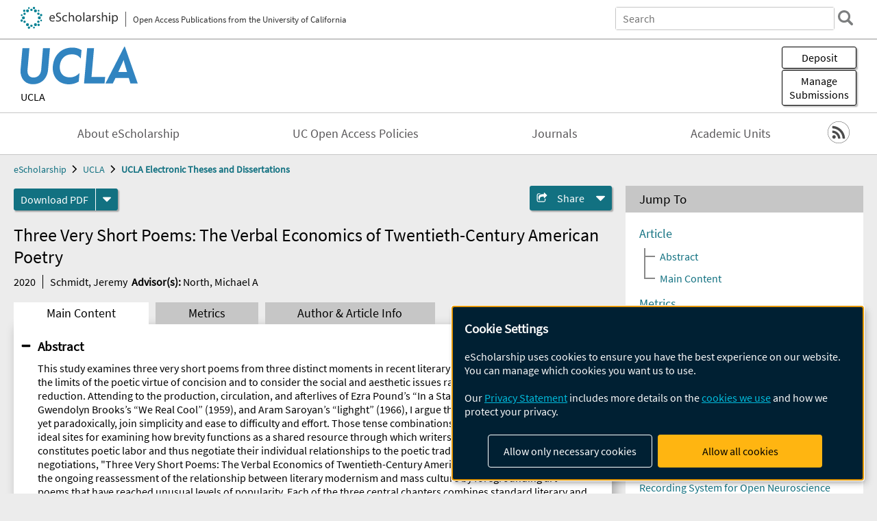

--- FILE ---
content_type: text/html; charset=UTF-8
request_url: https://escholarship.org/uc/item/23q9t3c3
body_size: 2415
content:
<!DOCTYPE html>
<html lang="en">
<head>
    <meta charset="utf-8">
    <meta name="viewport" content="width=device-width, initial-scale=1">
    <title></title>
    <style>
        body {
            font-family: "Arial";
        }
    </style>
    <script type="text/javascript">
    window.awsWafCookieDomainList = [];
    window.gokuProps = {
"key":"AQIDAHjcYu/GjX+QlghicBgQ/7bFaQZ+m5FKCMDnO+vTbNg96AEjXDd5GG2UH21aRSEdOOwEAAAAfjB8BgkqhkiG9w0BBwagbzBtAgEAMGgGCSqGSIb3DQEHATAeBglghkgBZQMEAS4wEQQMJRvj6KHN1SZDyy/bAgEQgDuB43sNIUY3n1BtkX7MJggT1sT3DunwpTm7Vis+NY8Ug+2LuSOB5YQEK8OE4REU0M09ckOEhHSpn/2kHw==",
          "iv":"A6x+QgDAYAAAIXsY",
          "context":"rBZZK8QdEBMw5+4q1Yo8QmQ6AJQF74K2yK0xS3FRgwr5C/MgAIJbN2se/51F52puID7Me8TsQWsbyAmAjYa+BKbYf6Ep4WCrsBMixfuzYdcPh9yTsPBVBvmaQM47SfoMDlHU+ZFj3VyeqLXAE7KTiAAsCyrGStsX8bXLVF+Ic5AHwihHQ1bcD8k3TlPIgNpoFUTeDSkvWx/3mCDgev0U5nXyu8lzWpMhPolzV3Y5xQM+8RIBAaXDYprtqqiynWzFyI3YsNclN/UD5DB5Ic1MAcHK/42Ixlan0j4EPi7982sUmAPqsfCEui6i4Nk9ZVCBTBZwh80fleCcrwWF2NDPXnq4q7XgnAqa/4woxHGY2fNtUf0SgQnKLOk+1Evao6MxLjGwEHWDozKKKVjJDo9C3a+/NFkOcyX55A7fC+tYAC3vLWL5lxHTzOis2SA4Ic1tYANfXLvrGr1MdKjTyPjgf3SoDeeyw3PWEUshegHdU2gSMXt1r2Z82u3NZPhrg61dMEaYRRDrr1cy4E6IJXyrG/eqx2IQdDkOotYdI3RtKewDJOudcjyZYZx3KVipx5QVaNA8NZ2SQ6ND8Np2/NzQoIc1XuPHSgipNzYIlDm2YUIDcRwkoPqOMpw1074kkoysMDYqDeOo8ubrvPS5Cue4QbvGybCvkzCTB6xAUCcrU6EsqUNQSKj24ezUU2RKE/iFRTwr2wU7nyj3zE8ZMYuBLaINAImvCQnn7Zmaip2st7mBsfwBVv65oezbhXbGRIXjNccV0ZOTodX7Hg4HWwFp+otepVJg2Uqt"
};
    </script>
    <script src="https://5ec2a1ad32dc.d0db0a30.us-east-2.token.awswaf.com/5ec2a1ad32dc/60ea1a4c1295/553dc510dcaf/challenge.js"></script>
</head>
<body>
    <div id="challenge-container"></div>
    <script type="text/javascript">
        AwsWafIntegration.saveReferrer();
        AwsWafIntegration.checkForceRefresh().then((forceRefresh) => {
            if (forceRefresh) {
                AwsWafIntegration.forceRefreshToken().then(() => {
                    window.location.reload(true);
                });
            } else {
                AwsWafIntegration.getToken().then(() => {
                    window.location.reload(true);
                });
            }
        });
    </script>
    <noscript>
        <h1>JavaScript is disabled</h1>
        In order to continue, we need to verify that you're not a robot.
        This requires JavaScript. Enable JavaScript and then reload the page.
    </noscript>
</body>
</html>

--- FILE ---
content_type: text/html;charset=utf-8
request_url: https://escholarship.org/uc/item/23q9t3c3
body_size: 5039
content:
<!DOCTYPE html>
<html lang="en" class="no-js">
<head>
  <meta charset="UTF-8">
  <meta name="viewport" content="width=device-width, initial-scale=1.0, user-scalable=yes">
  <title>Three Very Short Poems: The Verbal Economics of Twentieth-Century American Poetry</title>
  <meta id="meta-title" property="citation_title" content="Three Very Short Poems: The Verbal Economics of Twentieth-Century American Poetry"/>
  <meta id="og-title" property="og:title" content="Three Very Short Poems: The Verbal Economics of Twentieth-Century American Poetry"/>
  <meta name="twitter:widgets:autoload" content="off"/>
  <meta name="twitter:dnt" content="on"/>
  <meta name="twitter:widgets:csp" content="on"/>
  <meta name="google-site-verification" content="lQbRRf0vgPqMbnbCsgELjAjIIyJjiIWo917M7hBshvI"/>
  <meta id="meta-abstract" name="citation_abstract" content="This study examines three very short poems from three distinct moments in recent literary history in order to determine the limits of the poetic virtue of concision and to consider the social and aesthetic issues raised by extreme textual reduction. Attending to the production, circulation, and afterlives of Ezra Pound’s “In a Station of the Metro” (1913), Gwendolyn Brooks’s “We Real Cool” (1959), and Aram Saroyan’s “lighght” (1966), I argue that such texts necessarily, and yet paradoxically, join simplicity and ease to difficulty and effort. Those tense combinations, in turn, make these poems ideal sites for examining how brevity functions as a shared resource through which writers define and redefine what constitutes poetic labor and thus negotiate their individual relationships to the poetic tradition. In tracing those negotiations, &quot;Three Very Short Poems: The Verbal Economics of Twentieth-Century American Poetry&quot; participates in the ongoing reassessment of the relationship between literary modernism and mass culture by foregrounding art-poems that have reached unusual levels of popularity. Each of the three central chapters combines standard literary and reception history with formal analysis in order to tease out how the origin of a specific famous poem relates to its subsequent reprintings and reworkings. Throughout, I treat textual economization as a set of formal techniques whose variable meanings are determined by how those techniques emerge from and respond to historically located discourses of brevity. Each chapter functions as a distinct case study of a particular issue—knowledge-work and efficiency at the turn of the century, racial and economic inequality in the immediate postwar era, intellectual labor and social support in the late 1960s—and this means that each makes its own independent claims, even as the chapters argue collectively that a commitment to brevity as a value in itself unifies the diverse poetic field of the twentieth century."/>
  <meta id="meta-description" name="description" content="Author(s): Schmidt, Jeremy | Advisor(s): North, Michael A | Abstract: This study examines three very short poems from three distinct moments in recent literary history in order to determine the limits of the poetic virtue of concision and to consider the social and aesthetic issues raised by extreme textual reduction. Attending to the production, circulation, and afterlives of Ezra Pound’s “In a Station of the Metro” (1913), Gwendolyn Brooks’s “We Real Cool” (1959), and Aram Saroyan’s “lighght” (1966), I argue that such texts necessarily, and yet paradoxically, join simplicity and ease to difficulty and effort. Those tense combinations, in turn, make these poems ideal sites for examining how brevity functions as a shared resource through which writers define and redefine what constitutes poetic labor and thus negotiate their individual relationships to the poetic tradition. In tracing those negotiations, &quot;Three Very Short Poems: The Verbal Economics of Twentieth-Century American Poetry&quot; participates in the ongoing reassessment of the relationship between literary modernism and mass culture by foregrounding art-poems that have reached unusual levels of popularity. Each of the three central chapters combines standard literary and reception history with formal analysis in order to tease out how the origin of a specific famous poem relates to its subsequent reprintings and reworkings. Throughout, I treat textual economization as a set of formal techniques whose variable meanings are determined by how those techniques emerge from and respond to historically located discourses of brevity. Each chapter functions as a distinct case study of a particular issue—knowledge-work and efficiency at the turn of the century, racial and economic inequality in the immediate postwar era, intellectual labor and social support in the late 1960s—and this means that each makes its own independent claims, even as the chapters argue collectively that a commitment to brevity as a value in itself unifies the diverse poetic field of the twentieth century."/>
  <meta id="og-description" name="og:description" content="Author(s): Schmidt, Jeremy | Advisor(s): North, Michael A | Abstract: This study examines three very short poems from three distinct moments in recent literary history in order to determine the limits of the poetic virtue of concision and to consider the social and aesthetic issues raised by extreme textual reduction. Attending to the production, circulation, and afterlives of Ezra Pound’s “In a Station of the Metro” (1913), Gwendolyn Brooks’s “We Real Cool” (1959), and Aram Saroyan’s “lighght” (1966), I argue that such texts necessarily, and yet paradoxically, join simplicity and ease to difficulty and effort. Those tense combinations, in turn, make these poems ideal sites for examining how brevity functions as a shared resource through which writers define and redefine what constitutes poetic labor and thus negotiate their individual relationships to the poetic tradition. In tracing those negotiations, &quot;Three Very Short Poems: The Verbal Economics of Twentieth-Century American Poetry&quot; participates in the ongoing reassessment of the relationship between literary modernism and mass culture by foregrounding art-poems that have reached unusual levels of popularity. Each of the three central chapters combines standard literary and reception history with formal analysis in order to tease out how the origin of a specific famous poem relates to its subsequent reprintings and reworkings. Throughout, I treat textual economization as a set of formal techniques whose variable meanings are determined by how those techniques emerge from and respond to historically located discourses of brevity. Each chapter functions as a distinct case study of a particular issue—knowledge-work and efficiency at the turn of the century, racial and economic inequality in the immediate postwar era, intellectual labor and social support in the late 1960s—and this means that each makes its own independent claims, even as the chapters argue collectively that a commitment to brevity as a value in itself unifies the diverse poetic field of the twentieth century."/>
  <meta id="og-image" property="og:image" content="https://escholarship.org/images/escholarship-facebook2.jpg"/>
  <meta id="og-image-width" property="og:image:width" content="1242"/>
  <meta id="og-image-height" property="og:image:height" content="1242"/>
  <meta id="meta-author0" name="citation_author" content="Schmidt, Jeremy"/>
  <meta id="meta-publication_date" name="citation_publication_date" content="2020"/>
  <meta id="meta-dissertation_institution" name="citation_dissertation_institution" content="UCLA"/>
  <meta id="meta-online_date" name="citation_online_date" content="2020-09-29"/>
  <meta id="meta-pdf_url" name="citation_pdf_url" content="https://escholarship.org/content/qt23q9t3c3/qt23q9t3c3.pdf"/>
  <link rel="canonical" href="https://escholarship.org/uc/item/23q9t3c3"/>
  <link rel="stylesheet" href="/css/main-e2f26f3825f01f93.css">
  <noscript><style> .jsonly { display: none } </style></noscript>
  <!-- Matomo -->
  <!-- Initial tracking setup. SPA tracking configured in MatomoTracker.jsx -->
  <script type="text/plain" data-type="application/javascript" data-name="matomo">
    var _paq = window._paq = window._paq || [];
    /* tracker methods like "setCustomDimension" should be called before "trackPageView" */
    _paq.push(['trackPageView']);
    _paq.push(['enableLinkTracking']);
    (function() {
      var u="//matomo.cdlib.org/";
      _paq.push(['setTrackerUrl', u+'matomo.php']);
      _paq.push(['setSiteId', '7']);
      var d=document, g=d.createElement('script'), s=d.getElementsByTagName('script')[0];
      g.async=true; g.src=u+'matomo.js'; s.parentNode.insertBefore(g,s);
      console.log('*** MATOMO LOADED ***');
    })();
  </script>
  <!-- End Matomo Code -->

</head>
<body>
  
<div id="main"><div data-reactroot=""><div class="body"><a href="#maincontent" class="c-skipnav">Skip to main content</a><div><div><header id="#top" class="c-header"><a class="c-header__logo2" href="/"><picture><source srcSet="/images/logo_eschol-small.svg" media="(min-width: 870px)"/><img src="/images/logo_eschol-mobile.svg" alt="eScholarship"/></picture><div class="c-header__logo2-tagline">Open Access Publications from the University of California</div></a><div class="c-header__search"><form class="c-search2"><div class="c-search2__inputs"><div class="c-search2__form"><label class="c-search2__label" for="global-search">Search eScholarship</label><input type="search" name="q" id="global-search" class="c-search2__field" placeholder="Search" autoComplete="off" autoCapitalize="off"/></div><fieldset><legend>Refine Search</legend><div class="c-search2__refine"><input type="radio" id="c-search2__refine-eschol" name="searchType" value="eScholarship" checked=""/><label for="c-search2__refine-eschol">All of eScholarship</label><input type="radio" id="c-search2__refine-campus" name="searchType" value="ucla_etd"/><label for="c-search2__refine-campus">This <!-- -->Series</label><input type="hidden" name="searchUnitType" value="series"/></div></fieldset></div><button type="submit" class="c-search2__submit-button" aria-label="search"></button><button type="button" class="c-search2__search-close-button" aria-label="close search field"></button></form></div><button class="c-header__search-open-button" aria-label="open search field"></button></header></div><div class="
      c-subheader
      has-banner
      is-wide
      has-campus-label
      is-black
    "><a class="c-subheader__title" href="/uc/ucla"><h1>UCLA</h1></a><a class="c-subheader__banner" href="/uc/ucla"><img src="/cms-assets/c16e7a631956312b6b0ca3c58ac21c61c80a2176d91f50236b191969f594f0b1" alt="UCLA Electronic Theses and Dissertations banner"/></a><a class="c-subheader__campus" href="/uc/ucla">UCLA</a><div id="wizardModalBase" class="c-subheader__buttons"><button id="wizardlyDeposit" class="o-button__3">Deposit</button><div class="c-modal"></div><button id="wizardlyManage" class="o-button__3">Manage<span class="c-subheader__button-fragment">Submissions</span></button><div class="c-modal"></div></div></div><div class="c-navbar"><nav class="c-nav"><details open="" class="c-nav__main"><summary class="c-nav__main-button">Menu</summary><ul class="c-nav__main-items"><li><a href="/uc/ucla/about">About eScholarship</a></li><li><a href="/uc/ucla/ucoapolicies">UC Open Access Policies</a></li><li><a href="/ucla/journals">Journals</a></li><li><a href="/ucla/units">Academic Units</a></li></ul></details></nav><div class="c-socialicons"><a href="/rss/unit/ucla_etd"><img src="/images/logo_rss-circle-black.svg" alt="RSS"/></a></div></div><nav class="c-breadcrumb"><ul><li><a href="/">eScholarship</a></li><li><a href="/uc/ucla">UCLA</a></li><li><a class="c-breadcrumb-link--active" href="/uc/ucla_etd">UCLA Electronic Theses and Dissertations</a></li></ul></nav><div class="c-columns--sticky-sidebar"><main id="maincontent"><div><div class="c-itemactions"><div class="o-download"><a href="/content/qt23q9t3c3/qt23q9t3c3.pdf" class="o-download__button" download="eScholarship UC item 23q9t3c3.pdf">Download <!-- -->PDF</a><details class="o-download__formats"><summary aria-label="formats"></summary><div><ul class="o-download__nested-menu"><li class="o-download__nested-list1">Main<ul><li><a href="/content/qt23q9t3c3/qt23q9t3c3.pdf" download="eScholarship UC item 23q9t3c3.pdf">PDF</a></li></ul></li></ul></div></details></div><details class="c-share"><summary><span>Share</span></summary><div><div class="c-share__list"><a class="c-share__email" href="">Email</a><a class="c-share__facebook" href="">Facebook</a></div></div></details></div></div><h2 class="c-tabcontent__main-heading" tabindex="-1"><div class="c-clientmarkup">Three Very Short Poems: The Verbal Economics of Twentieth-Century American Poetry</div></h2><div class="c-authorlist"><time class="c-authorlist__year">2020</time><ul class="c-authorlist__list u-truncate-lines"><li class="c-authorlist__begin"><a href="/search/?q=author%3ASchmidt%2C%20Jeremy">Schmidt, Jeremy</a> </li><li class="c-authorlist__begin"><span class="c-authorlist__heading">Advisor<!-- -->(s):</span> <a href="/search/?q=author%3ANorth%2C%20Michael%20A">North, Michael A</a> </li></ul></div><div class="c-tabs"><div class="c-tabs__tabs"><button class="c-tabs__button-more" aria-label="Show all tabs">...</button><button class="c-tabs__button--active">Main Content</button><button class="c-tabs__button">Metrics</button><button class="c-tabs__button">Author &amp; <!-- -->Article<!-- --> Info</button></div><div class="c-tabs__content"><div class="c-tabcontent"><a name="article_abstract"></a><details class="c-togglecontent" open=""><summary>Abstract</summary><div id="abstract-text"><div class="c-clientmarkup"><p>This study examines three very short poems from three distinct moments in recent literary history in order to determine the limits of the poetic virtue of concision and to consider the social and aesthetic issues raised by extreme textual reduction. Attending to the production, circulation, and afterlives of Ezra Pound’s “In a Station of the Metro” (1913), Gwendolyn Brooks’s “We Real Cool” (1959), and Aram Saroyan’s “lighght” (1966), I argue that such texts necessarily, and yet paradoxically, join simplicity and ease to difficulty and effort. Those tense combinations, in turn, make these poems ideal sites for examining how brevity functions as a shared resource through which writers define and redefine what constitutes poetic labor and thus negotiate their individual relationships to the poetic tradition. In tracing those negotiations, "Three Very Short Poems: The Verbal Economics of Twentieth-Century American Poetry" participates in the ongoing reassessment of the relationship between literary modernism and mass culture by foregrounding art-poems that have reached unusual levels of popularity. Each of the three central chapters combines standard literary and reception history with formal analysis in order to tease out how the origin of a specific famous poem relates to its subsequent reprintings and reworkings. Throughout, I treat textual economization as a set of formal techniques whose variable meanings are determined by how those techniques emerge from and respond to historically located discourses of brevity. Each chapter functions as a distinct case study of a particular issue—knowledge-work and efficiency at the turn of the century, racial and economic inequality in the immediate postwar era, intellectual labor and social support in the late 1960s—and this means that each makes its own independent claims, even as the chapters argue collectively that a commitment to brevity as a value in itself unifies the diverse poetic field of the twentieth century.</p></div></div></details></div><p><br/></p></div></div></main><aside><section class="o-columnbox1"><header><h2>Jump To</h2></header><div class="c-jump"><a href="/uc/item/23q9t3c3">Article</a><ul class="c-jump__tree" aria-labelledby="c-jump__label"><li><a href="/uc/item/23q9t3c3">Abstract</a></li><li><a href="/uc/item/23q9t3c3">Main Content</a></li></ul><ul class="c-jump__siblings"><li><a href="/uc/item/23q9t3c3">Metrics</a></li><li><a href="/uc/item/23q9t3c3">Author &amp; <!-- -->Article<!-- --> Info</a></li></ul></div></section><div><section class="o-columnbox1"><header><h2>Related Items</h2></header><ul class="c-relateditems"><li><h3><a class="o-textlink__secondary" href="/uc/item/2x085178"><div class="c-clientmarkup">Scaling Out and Scaling Down Foundation Models for Emerging Domains</div></a></h3><div class="c-authorlist"><ul class="c-authorlist__list u-truncate-lines" style="--line-clamp-lines:2"><li class="c-authorlist__begin"><a href="/search/?q=author%3AXu%2C%20Derek%20Qiang">Xu, Derek Qiang</a> </li><li class="c-authorlist__begin"><span class="c-authorlist__heading">Advisor<!-- -->(s):</span> <a href="/search/?q=author%3ASun%2C%20Yizhou%20YS">Sun, Yizhou YS</a>; </li><li class="c-authorlist__end"><a href="/search/?q=author%3AWang%2C%20Wei%20WW">Wang, Wei WW</a> </li></ul></div></li><li><h3><a class="o-textlink__secondary" href="/uc/item/3vc5w4pg"><div class="c-clientmarkup">MiniStream: a Distributed Behavioral Video Recording System for Open Neuroscience</div></a></h3><div class="c-authorlist"><ul class="c-authorlist__list u-truncate-lines" style="--line-clamp-lines:2"><li class="c-authorlist__begin"><a href="/search/?q=author%3ALiu%2C%20Yang">Liu, Yang</a> </li><li class="c-authorlist__begin"><span class="c-authorlist__heading">Advisor<!-- -->(s):</span> <a href="/search/?q=author%3AAharoni%2C%20Daniel%20B">Aharoni, Daniel B</a>; </li><li class="c-authorlist__end"><a href="/search/?q=author%3AKao%2C%20Jonathan%20C">Kao, Jonathan C</a> </li></ul></div></li><li><h3><a class="o-textlink__secondary" href="/uc/item/73r9q67b"><div class="c-clientmarkup">A Spatiotemporal Analysis of Location Affordability and Job Accessibility in Los Angeles County, California</div></a></h3><div class="c-authorlist"><ul class="c-authorlist__list u-truncate-lines" style="--line-clamp-lines:2"><li class="c-authorlist__begin"><a href="/search/?q=author%3APhan%2C%20Juliana%20Vi">Phan, Juliana Vi</a> </li><li class="c-authorlist__begin"><span class="c-authorlist__heading">Advisor<!-- -->(s):</span> <a href="/search/?q=author%3AHandcock%2C%20Mark%20S">Handcock, Mark S</a> </li></ul></div></li><li><h3><a class="o-textlink__secondary" href="/uc/item/7qw6v26n"><div class="c-clientmarkup">Behind-the-Curtain Medicine:  Acɛ̀ and Obŏ in Béninois Lifeworlds</div></a></h3><div class="c-authorlist"><ul class="c-authorlist__list u-truncate-lines" style="--line-clamp-lines:2"><li class="c-authorlist__begin"><a href="/search/?q=author%3ABrown%2C%20DEGENHART">Brown, DEGENHART</a> </li><li class="c-authorlist__begin"><span class="c-authorlist__heading">Advisor<!-- -->(s):</span> <a href="/search/?q=author%3ARoberts%2C%20Allen%20F.">Roberts, Allen F.</a> </li></ul></div></li><li><h3><a class="o-textlink__secondary" href="/uc/item/834454b2"><div class="c-clientmarkup">Hypothalamic Control of Learned Flight Induced by Threat Imminence</div></a></h3><div class="c-authorlist"><ul class="c-authorlist__list u-truncate-lines" style="--line-clamp-lines:2"><li class="c-authorlist__begin"><a href="/search/?q=author%3ATorossian%2C%20Anita">Torossian, Anita</a> </li><li class="c-authorlist__begin"><span class="c-authorlist__heading">Advisor<!-- -->(s):</span> <a href="/search/?q=author%3AAdhikari%2C%20Avishek">Adhikari, Avishek</a> </li></ul></div></li></ul></section></div></aside></div></div><div><div class="c-toplink"><a href="javascript:window.scrollTo(0, 0)">Top</a></div><footer class="c-footer"><nav class="c-footer__nav"><ul><li><a href="/">Home</a></li><li><a href="/aboutEschol">About eScholarship</a></li><li><a href="/campuses">Campus Sites</a></li><li><a href="/ucoapolicies">UC Open Access Policy</a></li><li><a href="/publishing">eScholarship Publishing</a></li><li><a href="https://www.cdlib.org/about/accessibility.html">Accessibility</a></li><li><a href="/privacypolicy">Privacy Statement</a></li><li><a href="/policies">Site Policies</a></li><li><a href="/terms">Terms of Use</a></li><li><a href="/login"><strong>Admin Login</strong></a></li><li><a href="https://help.escholarship.org"><strong>Help</strong></a></li></ul></nav><div class="c-footer__logo"><a href="/"><img class="c-lazyimage" data-src="/images/logo_footer-eschol.svg" alt="eScholarship, University of California"/></a></div><div class="c-footer__copyright">Powered by the<br/><a href="http://www.cdlib.org">California Digital Library</a><br/>Copyright © 2017<br/>The Regents of the University of California</div></footer></div></div></div></div>
  <script src="/js/vendors~app-bundle-2fe992be5bdff454dc27.js"></script>
  <script src="/js/app-bundle-ed8f2b484c2762d626d4.js"></script>
</body>
</html>
